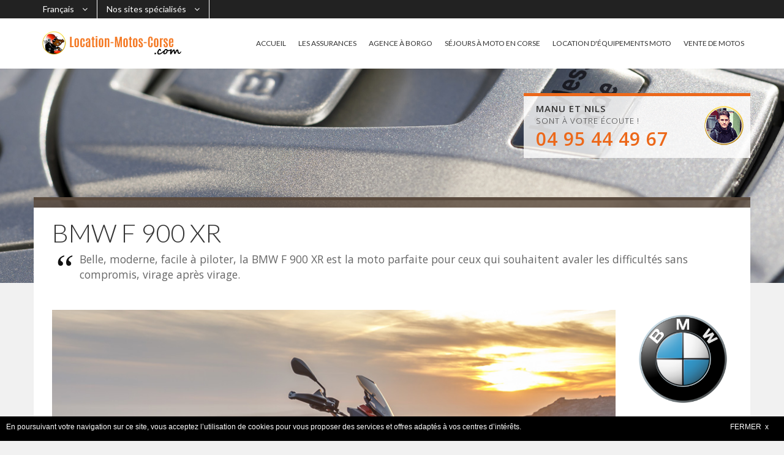

--- FILE ---
content_type: text/html; charset=UTF-8
request_url: https://location-motos-corse.com/parc/moto-bmw-f-900-xr/
body_size: 74095
content:
<!DOCTYPE html>
<!--[if IE 7 ]> <html class="ie ie7"> <![endif]-->
<!--[if IE 8 ]> <html class="ie ie8"> <![endif]-->
<!--[if IE 9 ]> <html class="ie ie9"> <![endif]-->
<!--[if (gt IE 9)|!(IE)]><!--> <html lang="fr"> <!--<![endif]-->
<head>
    <meta charset="utf-8">
    <title>BMW F 900 XR</title>
    <meta name="viewport" content="width=device-width, initial-scale=1.0, maximum-scale=1.0, user-scalable=no">
    <meta name="format-detection" content="telephone=no">
    <meta name="apple-mobile-web-app-capable" content="yes">

    <meta name="description" content="fiche technique de la BMW F 900 XR">
        <link rel="canonical" href="https://location-motos-corse.com/parc/moto-bmw-f-900-xr/" />
    	
	<link href='https://fonts.googleapis.com/css?family=Lato:300,400%7COpen+Sans:300,400,600&display=swap' rel='stylesheet'>
    <link rel="stylesheet" href="https://maxcdn.bootstrapcdn.com/font-awesome/4.4.0/css/font-awesome.min.css">
    	<link rel="stylesheet" href="/ex/v3/cssmin/compiled.css?1688821944">
    
		<link rel="stylesheet" href="/ex/style/color43.css?v=1744704081">
	
		<script type="text/javascript" src="/ex/v3/jsmin/compiled.js?1688821944"></script>
	<script type="text/javascript" src="/ex/v3/jsmin/locale-fr.js?1688821944"></script>
	<script type="text/javascript" src="/ex/v3/jsmin/jquery.tabslet.min.js"></script>
	<script>
	var bootstrapButton = $.fn.button.noConflict(); 
	$.fn.bootstrapBtn = bootstrapButton;
	</script>
	
    <link rel="stylesheet" href="/ex/v3/cssmin/flickity.min.css" media="screen">
    <link rel="stylesheet" href="/ex/v3/cssmin/fullscreen.css" media="screen">
	<script src="/ex/v3/jsmin/flickity.pkgd.min.js"></script>
	<script src="/ex/v3/jsmin/fullscreen.js"></script>

	<script src='https://www.google.com/recaptcha/api.js'></script>

	    <script async src="https://www.googletagmanager.com/gtag/js?id=UA-38488648-15"></script>
    <script>
      window.dataLayer = window.dataLayer || [];
      function gtag(){dataLayer.push(arguments);}
      gtag('js', new Date());    
      gtag('config', 'UA-38488648-15');
      gtag('config', 'AW-1066715376');
    </script>
    
    <script type="text/javascript">
/* <![CDATA[ */
var google_conversion_id = 1066715376;
var google_custom_params = window.google_tag_params;
var google_remarketing_only = true;
/* ]]> */
</script>
<script type="text/javascript" src="//www.googleadservices.com/pagead/conversion.js">
</script>
<noscript>
<div style="display:inline;">
<img height="1" width="1" style="border-style:none;" alt="" src="//googleads.g.doubleclick.net/pagead/viewthroughconversion/1066715376/?value=0&amp;guid=ON&amp;script=0"/>
</div>
</noscript>

<link rel="stylesheet" href="/ex/css/intlTelInput.css">
<script src="/ex/js/intlTelInput.min.js"></script>
			<style>
	.ea-bg-custom { background-image: url('/ex/images/21502_header-bmw-f-900-xr.jpg') !important; }
	</style>
			<style>
	@media (max-width: 480px) {
        .table-fresponsive.table-nresponsive td { padding-left: 8px !important; }    	   
    	.table-fresponsive.table-nresponsive td:before { width: 90%; }
	}
		</style>
		</head>
<body>
	
    <div id="wrap">

        <header id="header" class="header">
			<div class="top_header">
	            <div class="container">
	            						<div class="currency-lang-bottom dropdown-cn float-left">
						<div class="dropdown-head">
							<span class="angle-down"><i class="fa fa-angle-down"></i></span>
						</div>
						<div class="dropdown-body">
							<ul>
								<li class="current"><a href="#" title="">Français</a><span class="hide">FR</span></li>
											        	    	<li><a href="https://www.bike-rental-corsica.com/motorcycle-hire/">English</a><span class="hide">EN</span></li>
			        	    								</ul>
						</div>
					</div>
															<div class="currency-lang-bottom dropdown-cn float-left">
						<div class="dropdown-head">
							<span class="angle-down"><i class="fa fa-angle-down"></i></span>
						</div>
						<div class="dropdown-body">
							<ul>
								<li class="current"><a href="#" title="">Nos sites spécialisés</a><span class="hide">Sites</span></li>
											        	    	<li><a href="https://moto.europe-active.com">Europe Active Moto</a></li>
			        	    				        	    	<li><a href="https://www.location-velo-corse.com">Location de vélos en Corse</a></li>
			        	    								</ul>
						</div>
					</div>
																									
														</div>
			</div>
            <div class="container">
                <div class="logo float-left">
                    <a href="/" title=""><img src="/ex/images/14069_location-motos-corse.png" alt=""></a>
                </div>
                <div class="callcenter ">
					<div class="callcenter_img"><a href="tel:0495444967">			        	<img src="/ex/images/23693_nils.png" alt="" />
		        	</a></div>
					<div class="callcenter_txt"><div class="arrow_box"></div><span><b>Manu et Nils</b><br/>sont à votre écoute !</span><a href="tel:0495444967"><b class="txt_color_1">04 95 44 49 67</b></a></div>
				</div>
                <div class="bars" id="bars"></div>

                <nav class="navigation nav-c" id="navigation" style="display: none" data-menu-type="1200">
                    <div class="nav-inner">
                        <a href="#" class="bars-close" id="bars-close">Fermer</a>
                        <div class="tb">
                            <div class="tb-cell">
                                <ul class="menu-list text-uppercase">
                                	<li><a href="/">ACCUEIL</a></li>
                                    												<li><a href="/assurances/" >LES ASSURANCES</a>												</li>
																								<li><a href="/bureaux/" >AGENCE À BORGO</a>												</li>
																								<li><a href="http://www.corse-a-moto.com" >SÉJOURS À MOTO EN CORSE</a>												</li>
																								<li><a href="/moto-equipements/" >LOCATION D'ÉQUIPEMENTS MOTO</a>												</li>
																								<li><a href="https://kalimoto.fr/motos-occasion/" target="_blank">VENTE DE MOTOS</a>												</li>
												                                </ul>
                            </div>
                        </div>
                    </div>
                </nav>

            </div>
        </header>

		<section class="sub-banner smart">
        					<div class="container">
				<div class="callcenter2">
					<div class="callcenter_img">			        	<img src="/ex/images/23693_nils.png" alt="" />
		        	</div>
					<div class="callcenter_txt"><div class="arrow_box"></div><b>Manu et Nils</b>
						<br/>sont à votre écoute !						<br/><a href="tel:0495444967"><b class="txt_color_1">04 95 44 49 67</b></a></div>
				</div>
			</div>
				            <div class="bg-parallax bg-1 ea-bg-custom hidden-xs"></div>
                </section>


        <div class="main ea-main-top cursor">
            <div class="container">

			                <div class="main-cn clearfix pb0 hidden-xs">
                    <div class="row">
                        <div class="col-md-12">
								<div class="index form-cn form-hotel tab-pane active in" id="form-hotel">
										                        </div>
                        </div>
                    </div>
                </div>
            
				            </div>
        </div>

		<div class="container"><div class="main-cn bg-white clearfix"><div class="row "><div class="col-md-12"><div class="ea-textblock ea-block-normal"><h1>BMW F 900 XR </h1>
<style type="text/css">th.section {
	font-size: 15px;
}
</style>
<p><em>Belle, moderne, facile &agrave; piloter, la BMW F 900 XR est la moto parfaite pour ceux qui souhaitent avaler les difficult&eacute;s sans compromis, virage apr&egrave;s virage.</em></p>

<p>&nbsp;</p>

<div class="row">
<div class="col-xs-12 col-sm-10"><img src="/ex/images/21501_bmw-f-900-xr-01.jpg" /></div>

<div class="hidden-xs col-sm-2"><img src="/ex/images/21221_logo-moto-bmw.png" /></div>
</div>

<p>&nbsp;</p>

<p style="text-align: center;"><a class="awe-btn awe-btn-2 arrow-right arrow-color awe-btn-small text-uppercase txt_color_1" href="#calendar_loc">Louer une BMW F 900 XR</a></p>

<p>&nbsp;</p>

<div class="row">
<div class="col-sx-12 col-sm-6 col-md-12 col-lg-6">
<table class="table table-hover">
	<tbody>
		<tr>
			<th class="text-left section text-uppercase txt_color_1" colspan="2">Fiche technique</th>
		</tr>
		<tr>
			<td class="text-left"><strong>Marque</strong></td>
			<td class="text-right">BMW</td>
		</tr>
		<tr>
			<td class="text-left"><strong>Mod&egrave;le</strong></td>
			<td class="text-right">F 900 XR</td>
		</tr>
		<tr>
			<th class="text-left section text-uppercase txt_color_1" colspan="2">Partie cycle</th>
		</tr>
		<tr>
			<td class="text-left"><strong>Pression pneu avant</strong></td>
			<td class="text-right">2,5 bar</td>
		</tr>
		<tr>
			<td class="text-left"><strong>Pression pneu arri&egrave;re</strong></td>
			<td class="text-right">2,9 bar</td>
		</tr>
		<tr>
			<th class="text-left section text-uppercase txt_color_1" colspan="2">Bagagerie</th>
		</tr>
		<tr>
			<td class="text-left"><strong>Mat&eacute;riau</strong></td>
			<td class="text-right">Alu</td>
		</tr>
		<tr>
			<td class="text-left"><strong>Nombre de bagages</strong></td>
			<td class="text-right">3</td>
		</tr>
		<tr>
			<td class="text-left"><strong>Capacit&eacute; top case</strong></td>
			<td class="text-right">48 l</td>
		</tr>
		<tr>
			<td class="text-left"><strong>Capacit&eacute; case lat&eacute;rale (en option)</strong></td>
			<td class="text-right">2 x 37 l</td>
		</tr>
		<tr>
			<th class="text-left section text-uppercase txt_color_1" colspan="2">Divers</th>
		</tr>
		<tr>
			<td class="text-left"><strong>Prise Allume cigare</strong></td>
			<td class="text-right">Oui</td>
		</tr>
		<tr>
			<td class="text-left"><strong>N&eacute;cessite un adaptateur <sup>*</sup></strong></td>
			<td class="text-right">Oui</td>
		</tr>
	</tbody>
</table>
</div>

<div class="col-sx-12 col-sm-6 col-md-12 col-lg-6">
<table class="table table-hover">
	<tbody>
		<tr>
			<th class="text-left section text-uppercase txt_color_1" colspan="2">Dimensions</th>
		</tr>
		<tr>
			<td class="text-left"><strong>Longueur</strong></td>
			<td class="text-right">2 160 mm</td>
		</tr>
		<tr>
			<td class="text-left"><strong>Largeur</strong></td>
			<td class="text-right">860 mm</td>
		</tr>
		<tr>
			<td class="text-left"><strong>Poids tous pleins faits</strong></td>
			<td class="text-right">219 kg</td>
		</tr>
		<tr>
			<td class="text-left"><strong>Moto position haute</strong></td>
			<td class="text-right">825 mm</td>
		</tr>
		<tr>
			<td class="text-left"><strong>Moto position base</strong></td>
			<td class="text-right">775 mn</td>
		</tr>
		<tr>
			<td class="text-left"><strong>R&eacute;servoir</strong></td>
			<td class="text-right">15,5 L</td>
		</tr>
		<tr>
			<th class="text-left section text-uppercase txt_color_1" colspan="2">Moteur</th>
		</tr>
		<tr>
			<td class="text-left"><strong>Cylindr&eacute;e</strong></td>
			<td class="text-right">895 cm<sup>3</sup></td>
		</tr>
		<tr>
			<td class="text-left"><strong>Puissance</strong></td>
			<td class="text-right">105 cv</td>
		</tr>
		<tr>
			<td class="text-left"><strong>Carburant</strong></td>
			<td class="text-right">Super 95</td>
		</tr>
		<tr>
			<td class="text-left"><strong>Consommation pour 100 km</strong></td>
			<td class="text-right">4,20 L</td>
		</tr>
		<tr>
			<th class="text-left section text-uppercase txt_color_1" colspan="2">Transmission</th>
		</tr>
		<tr>
			<td class="text-left"><strong>Boite de vitesses</strong></td>
			<td class="text-right">6 vitesses</td>
		</tr>
	</tbody>
</table>
</div>
</div>

<p><sup>*</sup> Nous proposons &agrave; la location, des adaptateurs pour prise allume cigare.</p>

<p>&nbsp;</p>

<p style="text-align: center;"><a class="awe-btn awe-btn-2 arrow-right arrow-color awe-btn-small text-uppercase txt_color_1" href="#calendar_loc">Louer une BMW F 900 XR</a></p>

</div>
</div></div></div></div><div class="container"><div class="main-cn bg-white clearfix"><div class="row "><div class="col-md-12"><div class="ea-textblock ea-block-normal"><div class="row">
<div class="col-sx-12 col-sm-6">
<h2>Tarifs de location</h2>

<p>Toutes les motos en location sont des mod&egrave;les r&eacute;cents !</p>

<table class="table tb-service-check-rate">
	<thead>
		<tr>
			<th class="text-left">Dur&eacute;e de location</th>
			<th class="text-right">Prix</th>
		</tr>
	</thead>
	<tbody>
		<tr>
			<td class="text-left"><strong>1 jour *</strong></td>
			<td class="text-right">165 &euro;</td>
		</tr>
		<tr style="background-color: #eeeded;">
			<td class="text-left"><strong>2 jours *</strong></td>
			<td class="text-right">338 &euro;</td>
		</tr>
		<tr>
			<td class="text-left"><strong>3 jours *</strong></td>
			<td class="text-right">399 &euro;</td>
		</tr>
		<tr style="background-color: #eeeded;">
			<td class="text-left"><strong>4 jours</strong></td>
			<td class="text-right">529 &euro;</td>
		</tr>
		<tr>
			<td class="text-left"><strong>5 jours</strong></td>
			<td class="text-right">659 &euro;</td>
		</tr>
		<tr style="background-color: #eeeded;">
			<td class="text-left"><strong>6 jours</strong></td>
			<td class="text-right">789 &euro;</td>
		</tr>
		<tr>
			<td class="text-left"><strong>7 jours</strong></td>
			<td class="text-right">810 &euro;</td>
		</tr>
		<tr style="background-color: #eeeded;">
			<td class="text-left"><strong><small>par jour suppl&eacute;mentaire</small></strong></td>
			<td class="text-right">100 &euro;</td>
		</tr>
		<tr>
			<td class="text-left"><strong>14 jours</strong></td>
			<td class="text-right">1499 &euro;</td>
		</tr>
		<tr style="background-color: #eeeded;">
			<td class="text-left"><strong><small>par jour suppl&eacute;mentaire</small></strong></td>
			<td class="text-right">89 &euro;</td>
		</tr>
		<tr>
			<td class="text-left"><strong>Caution / franchise</strong></td>
			<td class="text-right">2500 &euro;</td>
		</tr>
	</tbody>
</table>
<!--
<table class="table tb-service-check-rate">
	<thead>
		<tr>
			<th class="text-left">Dur&eacute;e de location</th>
			<th class="text-right">Prix</th>
		</tr>
	</thead>
	<tbody>
		<tr>
			<td class="text-left"><strong>1 jour *</strong></td>
			<td class="text-right">169 &euro;</td>
		</tr>
		<tr style="background-color: #eeeded;">
			<td class="text-left"><strong>2 jours *</strong></td>
			<td class="text-right">338 &euro;</td>
		</tr>
		<tr>
			<td class="text-left"><strong>3 jours</strong></td>
			<td class="text-right">399 &euro;</td>
		</tr>
		<tr style="background-color: #eeeded;">
			<td class="text-left"><strong>4 jours</strong></td>
			<td class="text-right">529 &euro;</td>
		</tr>
		<tr>
			<td class="text-left"><strong>5 jours</strong></td>
			<td class="text-right">659 &euro;</td>
		</tr>
		<tr style="background-color: #eeeded;">
			<td class="text-left"><strong>6 jours</strong></td>
			<td class="text-right">789 &euro;</td>
		</tr>
		<tr>
			<td class="text-left"><strong>7 jours</strong></td>
			<td class="text-right">819 &euro;</td>
		</tr>
		<tr style="background-color: #eeeded;">
			<td class="text-left"><strong><small>par jour suppl&eacute;mentaire</small></strong></td>
			<td class="text-right">99 &euro;</td>
		</tr>
		<tr>
			<td class="text-left"><strong>14 jours</strong></td>
			<td class="text-right">1499 &euro;</td>
		</tr>
		<tr style="background-color: #eeeded;">
			<td class="text-left"><strong><small>par jour suppl&eacute;mentaire</small></strong></td>
			<td class="text-right">89 &euro;</td>
		</tr>
		<tr>
			<td class="text-left"><strong>Caution / franchise</strong></td>
			<td class="text-right">2500 &euro;</td>
		</tr>
	</tbody>
</table>
-->

<p style="color: #555;font-size:.8em;"><strong>*</strong> kilom&eacute;trage limit&eacute; &agrave; 200 km/jour. 0,30&euro; par km suppl&eacute;mentaire.<br />
&nbsp; kilom&eacute;trage illimit&eacute; &agrave; partir du 4<sup>e</sup> jour de location.</p>
</div>

<div class="col-sx-12 col-sm-6">
<h2>Rachat de Franchise</h2>

<p>Voyagez l&#39;esprit tranquille en souscrivant &agrave; une option de rachat de franchise pour la dur&eacute;e de votre location.</p>

<table class="table tb-service-check-rate">
	<thead>
		<tr>
			<th class="text-left">Type de franchise</th>
			<th class="text-right">Montant</th>
		</tr>
	</thead>
	<tbody>
		<tr>
			<td class="text-left"><strong>Franchise normale</strong></td>
			<td class="text-right">2500 &euro;</td>
		</tr>
		<tr style="background-color: #eeeded;">
			<td class="text-left"><strong>Nouvelle franchise</strong></td>
			<td class="text-right">700 &euro;</td>
		</tr>
	</tbody>
</table>

<table class="table tb-service-check-rate">
	<thead>
		<tr>
			<th class="text-left">Dur&eacute;e de location</th>
			<th class="text-right">Prix</th>
		</tr>
	</thead>
	<tbody>
		<tr>
			<td class="text-left"><strong>1 jour</strong></td>
			<td class="text-right">45 &euro;</td>
		</tr>
		<tr style="background-color: #eeeded;">
			<td class="text-left"><strong>2 jours</strong></td>
			<td class="text-right">90 &euro;</td>
		</tr>
		<tr>
			<td class="text-left"><strong>3 jours</strong></td>
			<td class="text-right">135 &euro;</td>
		</tr>
		<tr style="background-color: #eeeded;">
			<td class="text-left"><strong>4 jours</strong></td>
			<td class="text-right">170 &euro;</td>
		</tr>
		<tr>
			<td class="text-left"><strong>5 jours</strong></td>
			<td class="text-right">205 &euro;</td>
		</tr>
		<tr style="background-color: #eeeded;">
			<td class="text-left"><strong>6 jours</strong></td>
			<td class="text-right">240 &euro;</td>
		</tr>
		<tr>
			<td class="text-left"><strong>7 jours</strong></td>
			<td class="text-right">275 &euro;</td>
		</tr>
		<tr style="background-color: #eeeded;">
			<td class="text-left"><strong><small>par jour suppl&eacute;mentaire</small></strong></td>
			<td class="text-right">26 &euro;</td>
		</tr>
	</tbody>
</table>
</div>
</div>

<p><strong>Important : </strong>le vol et les dommages &agrave; la bagagerie (valises lat&eacute;rales, top case et les supports de bagagerie) ne sont couverts par aucune garantie.</p>

</div>
</div></div></div></div><div class="container"><div class="main-cn bg-white clearfix"><div class="row "><div class="col-md-12"><div class="ea-textblock ea-block-normal"><p style="text-align: center;"><a class="awe-btn awe-btn-2 arrow-right arrow-color awe-btn-small text-uppercase txt_color_1" href="#calendar_loc">Louer une BMW F 900 XR</a></p>

<p>&nbsp;</p>

</div>
</div></div></div></div><div class="container"><div class="main-cn bg-white clearfix"><div class="row "><div class="col-md-12"><div class="ea-textblock ea-block-normal"><div id="calendar_loc">&nbsp;</div>

<h2>Calendrier des locations</h2>

<p>Utiliser le curseur sur la glissi&egrave;re pour aller jusqu&#39;&agrave; votre date de d&eacute;part. Chaque ligne du calendrier correspond &agrave; l&#39;un de nos v&eacute;hicules.</p>

<p>S&eacute;lectionner une ligne, cliquez sur la date de d&eacute;but de votre location, puis cliquez sur la date de fin. Vous &ecirc;tes ensuite redirig&eacute; vers la page de location.</p>

<p>Code couleur :</p>

<ul>
	<li>Les dates en vert correspondent aux p&eacute;riodes o&ugrave; le v&eacute;hicule est disponible &agrave; la location.</li>
	<li>Les dates en rouge indiquent que le v&eacute;hicule ne peut pas &ecirc;tre lou&eacute;.</li>
</ul>

</div>
</div></div></div></div><link href="/ex/v3/nouislider/nouislider.min.css" rel="stylesheet">
<script src="/ex/v3/nouislider/nouislider.min.js"></script>
<style>
.hotel-page.bg-none { background-color: #fff; }
.hotel-page.bg-none::before { background: none; }
.ea-rc-slider { box-sizing: border-box; padding: 15px; }
.ea-rc-slidermonths { box-sizing: border-box; margin-bottom: 10px;  padding-top: 15px;  padding-right: 15px;  padding-left: 15px; } 
.ea-rc-slidermonth { text-align: center; }
.ea-rc-scrollable { width: 10000px; position: relative; }
.ea-rc-wrapper { width: auto; overflow-x: hidden; white-space: nowrap; }
div.ea-rc-daylabels div { width: 25px; height: 25px; font-size: 11px; float: left; text-align: center; background-color: #e0e0e0; border-right: 2px #ffffff solid; border-bottom: 2px #ffffff solid;  }
div.ea-rc-days div { width: 25px; height: 25px; font-size: 11px; float: left; text-align: center; border-right: 2px #ffffff solid; border-bottom: 2px #ffffff solid; }
div.ea-rc-days { white-space: nowrap; float: left; }
div.ea-rc-days div.ea-rc-green { background-color: #e3ffe5; }
div.ea-rc-days div.ea-rc-clickable { cursor:pointer; cursor:hand; }
div.ea-rc-days div.ea-rc-avail.ea-rc-selected { background-color: #60cc5c; background-image: none; }
div.ea-rc-days div.ea-rc-avail.ea-rc-period { background-color: #60cc5c; background-image: none;  }
div.ea-rc-days div.ea-rc-red { background-color: #ffcbc7; }
div.ea-rc-days div.ea-rc-grey { background-color: #efefef; }

div.ea-rc-days div.ea-rc-red-green { 
   background-color: #ffcbc7; background-image: -webkit-linear-gradient(-45deg, #ffcbc7 50%, #e3ffe5 50%);
}
div.ea-rc-days div.ea-rc-green-red { 
   background-color: #e3ffe5; background-image: -webkit-linear-gradient(-45deg, #e3ffe5 50%, #ffcbc7 50%);
}

div.ea-rc-month-block { white-space: nowrap; float: left; }
div.ea-rc-month-title, div.ea-rc-month-subtitle { text-align: center; }
@media (min-width: 768px) { 
    .ea-rc-vehicle { text-align: right; } 
    .ea-rc-month-subtitle { display: none; }
    .ea-rc-month-title { display: block; }
}
@media (max-width: 767px) {
    .ea-rc-month-subtitle { display: inline-block; width: 33%; }
    .ea-rc-month-title { display: inline-block; width: 33%; }
}
</style>

<div class="main ea-main-mid">
<div class="container ea-container">
<div class="main-cn hotel-page bg-none clearfix" id="rc_85">

<div style="padding: 15px; box-sizing: border-box;">

<div class="row">

<div class="col-md-2">
</div>
<div class="col-md-10">

<!--<div style="padding: 0px;">  -->

<div class="row hidden-xs ea-rc-slidermonths">
		<div class="col-sm-1 ea-rc-slidermonth">janv.<br/>2026</div>
		<div class="col-sm-1 ea-rc-slidermonth">févr.<br/>2026</div>
		<div class="col-sm-1 ea-rc-slidermonth">mars<br/>2026</div>
		<div class="col-sm-1 ea-rc-slidermonth">avril<br/>2026</div>
		<div class="col-sm-1 ea-rc-slidermonth">mai<br/>2026</div>
		<div class="col-sm-1 ea-rc-slidermonth">juin<br/>2026</div>
		<div class="col-sm-1 ea-rc-slidermonth">juil.<br/>2026</div>
		<div class="col-sm-1 ea-rc-slidermonth">août<br/>2026</div>
		<div class="col-sm-1 ea-rc-slidermonth">sept.<br/>2026</div>
		<div class="col-sm-1 ea-rc-slidermonth">oct.<br/>2026</div>
		<div class="col-sm-1 ea-rc-slidermonth">nov.<br/>2026</div>
		<div class="col-sm-1 ea-rc-slidermonth">déc.<br/>2026</div>
	</div>
<div class="row ea-rc-slider">
	<div id="slider"></div>
</div>



<div class="ea-rc-wrapper year-set">
	<div class="ea-rc-scrollable">
		<div class="ea-rc-month-block">
	   <div>
	   	   <div class="ea-rc-month-subtitle">janvier</div>
	   	   <div class="ea-rc-month-title">janvier</div>
	   	   <div class="ea-rc-month-subtitle">janvier</div>
	   </div>
	   <div class="ea-rc-daylabels"><div>je</div><div>ve</div><div>sa</div><div>di</div><div>lu</div><div>ma</div><div>me</div><div>je</div><div>ve</div><div>sa</div><div>di</div><div>lu</div><div>ma</div><div>me</div><div>je</div><div>ve</div><div>sa</div><div>di</div><div>lu</div><div>ma</div><div>me</div><div>je</div><div>ve</div><div>sa</div><div>di</div><div>lu</div><div>ma</div><div>me</div><div>je</div><div>ve</div><div>sa</div></div></div>
		<div class="ea-rc-month-block">
	   <div>
	   	   <div class="ea-rc-month-subtitle">février</div>
	   	   <div class="ea-rc-month-title">février</div>
	   	   <div class="ea-rc-month-subtitle">février</div>
	   </div>
	   <div class="ea-rc-daylabels"><div>di</div><div>lu</div><div>ma</div><div>me</div><div>je</div><div>ve</div><div>sa</div><div>di</div><div>lu</div><div>ma</div><div>me</div><div>je</div><div>ve</div><div>sa</div><div>di</div><div>lu</div><div>ma</div><div>me</div><div>je</div><div>ve</div><div>sa</div><div>di</div><div>lu</div><div>ma</div><div>me</div><div>je</div><div>ve</div><div>sa</div></div></div>
		<div class="ea-rc-month-block">
	   <div>
	   	   <div class="ea-rc-month-subtitle">mars</div>
	   	   <div class="ea-rc-month-title">mars</div>
	   	   <div class="ea-rc-month-subtitle">mars</div>
	   </div>
	   <div class="ea-rc-daylabels"><div>di</div><div>lu</div><div>ma</div><div>me</div><div>je</div><div>ve</div><div>sa</div><div>di</div><div>lu</div><div>ma</div><div>me</div><div>je</div><div>ve</div><div>sa</div><div>di</div><div>lu</div><div>ma</div><div>me</div><div>je</div><div>ve</div><div>sa</div><div>di</div><div>lu</div><div>ma</div><div>me</div><div>je</div><div>ve</div><div>sa</div><div>di</div><div>lu</div><div>ma</div></div></div>
		<div class="ea-rc-month-block">
	   <div>
	   	   <div class="ea-rc-month-subtitle">avril</div>
	   	   <div class="ea-rc-month-title">avril</div>
	   	   <div class="ea-rc-month-subtitle">avril</div>
	   </div>
	   <div class="ea-rc-daylabels"><div>me</div><div>je</div><div>ve</div><div>sa</div><div>di</div><div>lu</div><div>ma</div><div>me</div><div>je</div><div>ve</div><div>sa</div><div>di</div><div>lu</div><div>ma</div><div>me</div><div>je</div><div>ve</div><div>sa</div><div>di</div><div>lu</div><div>ma</div><div>me</div><div>je</div><div>ve</div><div>sa</div><div>di</div><div>lu</div><div>ma</div><div>me</div><div>je</div></div></div>
		<div class="ea-rc-month-block">
	   <div>
	   	   <div class="ea-rc-month-subtitle">mai</div>
	   	   <div class="ea-rc-month-title">mai</div>
	   	   <div class="ea-rc-month-subtitle">mai</div>
	   </div>
	   <div class="ea-rc-daylabels"><div>ve</div><div>sa</div><div>di</div><div>lu</div><div>ma</div><div>me</div><div>je</div><div>ve</div><div>sa</div><div>di</div><div>lu</div><div>ma</div><div>me</div><div>je</div><div>ve</div><div>sa</div><div>di</div><div>lu</div><div>ma</div><div>me</div><div>je</div><div>ve</div><div>sa</div><div>di</div><div>lu</div><div>ma</div><div>me</div><div>je</div><div>ve</div><div>sa</div><div>di</div></div></div>
		<div class="ea-rc-month-block">
	   <div>
	   	   <div class="ea-rc-month-subtitle">juin</div>
	   	   <div class="ea-rc-month-title">juin</div>
	   	   <div class="ea-rc-month-subtitle">juin</div>
	   </div>
	   <div class="ea-rc-daylabels"><div>lu</div><div>ma</div><div>me</div><div>je</div><div>ve</div><div>sa</div><div>di</div><div>lu</div><div>ma</div><div>me</div><div>je</div><div>ve</div><div>sa</div><div>di</div><div>lu</div><div>ma</div><div>me</div><div>je</div><div>ve</div><div>sa</div><div>di</div><div>lu</div><div>ma</div><div>me</div><div>je</div><div>ve</div><div>sa</div><div>di</div><div>lu</div><div>ma</div></div></div>
		<div class="ea-rc-month-block">
	   <div>
	   	   <div class="ea-rc-month-subtitle">juillet</div>
	   	   <div class="ea-rc-month-title">juillet</div>
	   	   <div class="ea-rc-month-subtitle">juillet</div>
	   </div>
	   <div class="ea-rc-daylabels"><div>me</div><div>je</div><div>ve</div><div>sa</div><div>di</div><div>lu</div><div>ma</div><div>me</div><div>je</div><div>ve</div><div>sa</div><div>di</div><div>lu</div><div>ma</div><div>me</div><div>je</div><div>ve</div><div>sa</div><div>di</div><div>lu</div><div>ma</div><div>me</div><div>je</div><div>ve</div><div>sa</div><div>di</div><div>lu</div><div>ma</div><div>me</div><div>je</div><div>ve</div></div></div>
		<div class="ea-rc-month-block">
	   <div>
	   	   <div class="ea-rc-month-subtitle">août</div>
	   	   <div class="ea-rc-month-title">août</div>
	   	   <div class="ea-rc-month-subtitle">août</div>
	   </div>
	   <div class="ea-rc-daylabels"><div>sa</div><div>di</div><div>lu</div><div>ma</div><div>me</div><div>je</div><div>ve</div><div>sa</div><div>di</div><div>lu</div><div>ma</div><div>me</div><div>je</div><div>ve</div><div>sa</div><div>di</div><div>lu</div><div>ma</div><div>me</div><div>je</div><div>ve</div><div>sa</div><div>di</div><div>lu</div><div>ma</div><div>me</div><div>je</div><div>ve</div><div>sa</div><div>di</div><div>lu</div></div></div>
		<div class="ea-rc-month-block">
	   <div>
	   	   <div class="ea-rc-month-subtitle">septembre</div>
	   	   <div class="ea-rc-month-title">septembre</div>
	   	   <div class="ea-rc-month-subtitle">septembre</div>
	   </div>
	   <div class="ea-rc-daylabels"><div>ma</div><div>me</div><div>je</div><div>ve</div><div>sa</div><div>di</div><div>lu</div><div>ma</div><div>me</div><div>je</div><div>ve</div><div>sa</div><div>di</div><div>lu</div><div>ma</div><div>me</div><div>je</div><div>ve</div><div>sa</div><div>di</div><div>lu</div><div>ma</div><div>me</div><div>je</div><div>ve</div><div>sa</div><div>di</div><div>lu</div><div>ma</div><div>me</div></div></div>
		<div class="ea-rc-month-block">
	   <div>
	   	   <div class="ea-rc-month-subtitle">octobre</div>
	   	   <div class="ea-rc-month-title">octobre</div>
	   	   <div class="ea-rc-month-subtitle">octobre</div>
	   </div>
	   <div class="ea-rc-daylabels"><div>je</div><div>ve</div><div>sa</div><div>di</div><div>lu</div><div>ma</div><div>me</div><div>je</div><div>ve</div><div>sa</div><div>di</div><div>lu</div><div>ma</div><div>me</div><div>je</div><div>ve</div><div>sa</div><div>di</div><div>lu</div><div>ma</div><div>me</div><div>je</div><div>ve</div><div>sa</div><div>di</div><div>lu</div><div>ma</div><div>me</div><div>je</div><div>ve</div><div>sa</div></div></div>
		<div class="ea-rc-month-block">
	   <div>
	   	   <div class="ea-rc-month-subtitle">novembre</div>
	   	   <div class="ea-rc-month-title">novembre</div>
	   	   <div class="ea-rc-month-subtitle">novembre</div>
	   </div>
	   <div class="ea-rc-daylabels"><div>di</div><div>lu</div><div>ma</div><div>me</div><div>je</div><div>ve</div><div>sa</div><div>di</div><div>lu</div><div>ma</div><div>me</div><div>je</div><div>ve</div><div>sa</div><div>di</div><div>lu</div><div>ma</div><div>me</div><div>je</div><div>ve</div><div>sa</div><div>di</div><div>lu</div><div>ma</div><div>me</div><div>je</div><div>ve</div><div>sa</div><div>di</div><div>lu</div></div></div>
		<div class="ea-rc-month-block">
	   <div>
	   	   <div class="ea-rc-month-subtitle">décembre</div>
	   	   <div class="ea-rc-month-title">décembre</div>
	   	   <div class="ea-rc-month-subtitle">décembre</div>
	   </div>
	   <div class="ea-rc-daylabels"><div>ma</div><div>me</div><div>je</div><div>ve</div><div>sa</div><div>di</div><div>lu</div><div>ma</div><div>me</div><div>je</div><div>ve</div><div>sa</div><div>di</div><div>lu</div><div>ma</div><div>me</div><div>je</div><div>ve</div><div>sa</div><div>di</div><div>lu</div><div>ma</div><div>me</div><div>je</div><div>ve</div><div>sa</div><div>di</div><div>lu</div><div>ma</div><div>me</div><div>je</div></div></div>
		</div>
</div>

<!-- </div>  -->

</div>
</div>

<!-- vehicles -->

<div class="row">

<div class="col-md-2 ea-rc-vehicle">
BMW F900 XR</div>
<div class="col-md-10">


<div class="ea-rc-wrapper">
	<div class="ea-rc-scrollable ea-vehicle-part" data-vehicle="720">
			   <div class="ea-rc-days"><div class="ea-rc-grey" data-day="1" data-date="01/01/2026">1</div><div class="ea-rc-grey" data-day="2" data-date="02/01/2026">2</div><div class="ea-rc-grey" data-day="3" data-date="03/01/2026">3</div><div class="ea-rc-grey" data-day="4" data-date="04/01/2026">4</div><div class="ea-rc-grey" data-day="5" data-date="05/01/2026">5</div><div class="ea-rc-grey" data-day="6" data-date="06/01/2026">6</div><div class="ea-rc-grey" data-day="7" data-date="07/01/2026">7</div><div class="ea-rc-grey" data-day="8" data-date="08/01/2026">8</div><div class="ea-rc-grey" data-day="9" data-date="09/01/2026">9</div><div class="ea-rc-grey" data-day="10" data-date="10/01/2026">10</div><div class="ea-rc-grey" data-day="11" data-date="11/01/2026">11</div><div class="ea-rc-grey" data-day="12" data-date="12/01/2026">12</div><div class="ea-rc-grey" data-day="13" data-date="13/01/2026">13</div><div class="ea-rc-grey" data-day="14" data-date="14/01/2026">14</div><div class="ea-rc-grey" data-day="15" data-date="15/01/2026">15</div><div class="ea-rc-grey" data-day="16" data-date="16/01/2026">16</div><div class="ea-rc-grey" data-day="17" data-date="17/01/2026">17</div><div class="ea-rc-grey" data-day="18" data-date="18/01/2026">18</div><div class="ea-rc-grey" data-day="19" data-date="19/01/2026">19</div><div class="ea-rc-grey" data-day="20" data-date="20/01/2026">20</div><div class="ea-rc-grey" data-day="21" data-date="21/01/2026">21</div><div class="ea-rc-grey" data-day="22" data-date="22/01/2026">22</div><div class="ea-rc-grey" data-day="23" data-date="23/01/2026">23</div><div class="ea-rc-grey" data-day="24" data-date="24/01/2026">24</div><div class="ea-rc-grey" data-day="25" data-date="25/01/2026">25</div><div class="ea-rc-red" data-day="26" data-date="26/01/2026">26</div><div class="ea-rc-red" data-day="27" data-date="27/01/2026">27</div><div class="ea-rc-red" data-day="28" data-date="28/01/2026">28</div><div class="ea-rc-red" data-day="29" data-date="29/01/2026">29</div><div class="ea-rc-red" data-day="30" data-date="30/01/2026">30</div><div class="ea-rc-red" data-day="31" data-date="31/01/2026">31</div></div>
			   <div class="ea-rc-days"><div class="ea-rc-red" data-day="32" data-date="01/02/2026">1</div><div class="ea-rc-red" data-day="33" data-date="02/02/2026">2</div><div class="ea-rc-red" data-day="34" data-date="03/02/2026">3</div><div class="ea-rc-red" data-day="35" data-date="04/02/2026">4</div><div class="ea-rc-red" data-day="36" data-date="05/02/2026">5</div><div class="ea-rc-red" data-day="37" data-date="06/02/2026">6</div><div class="ea-rc-red" data-day="38" data-date="07/02/2026">7</div><div class="ea-rc-red" data-day="39" data-date="08/02/2026">8</div><div class="ea-rc-red" data-day="40" data-date="09/02/2026">9</div><div class="ea-rc-red" data-day="41" data-date="10/02/2026">10</div><div class="ea-rc-red" data-day="42" data-date="11/02/2026">11</div><div class="ea-rc-red" data-day="43" data-date="12/02/2026">12</div><div class="ea-rc-red" data-day="44" data-date="13/02/2026">13</div><div class="ea-rc-red" data-day="45" data-date="14/02/2026">14</div><div class="ea-rc-red" data-day="46" data-date="15/02/2026">15</div><div class="ea-rc-red" data-day="47" data-date="16/02/2026">16</div><div class="ea-rc-red" data-day="48" data-date="17/02/2026">17</div><div class="ea-rc-red" data-day="49" data-date="18/02/2026">18</div><div class="ea-rc-red" data-day="50" data-date="19/02/2026">19</div><div class="ea-rc-red" data-day="51" data-date="20/02/2026">20</div><div class="ea-rc-red" data-day="52" data-date="21/02/2026">21</div><div class="ea-rc-red" data-day="53" data-date="22/02/2026">22</div><div class="ea-rc-red" data-day="54" data-date="23/02/2026">23</div><div class="ea-rc-red" data-day="55" data-date="24/02/2026">24</div><div class="ea-rc-red" data-day="56" data-date="25/02/2026">25</div><div class="ea-rc-red" data-day="57" data-date="26/02/2026">26</div><div class="ea-rc-red" data-day="58" data-date="27/02/2026">27</div><div class="ea-rc-red" data-day="59" data-date="28/02/2026">28</div></div>
			   <div class="ea-rc-days"><div class="ea-rc-red" data-day="60" data-date="01/03/2026">1</div><div class="ea-rc-red" data-day="61" data-date="02/03/2026">2</div><div class="ea-rc-red" data-day="62" data-date="03/03/2026">3</div><div class="ea-rc-red" data-day="63" data-date="04/03/2026">4</div><div class="ea-rc-red" data-day="64" data-date="05/03/2026">5</div><div class="ea-rc-red" data-day="65" data-date="06/03/2026">6</div><div class="ea-rc-red" data-day="66" data-date="07/03/2026">7</div><div class="ea-rc-red" data-day="67" data-date="08/03/2026">8</div><div class="ea-rc-red" data-day="68" data-date="09/03/2026">9</div><div class="ea-rc-red" data-day="69" data-date="10/03/2026">10</div><div class="ea-rc-red" data-day="70" data-date="11/03/2026">11</div><div class="ea-rc-red" data-day="71" data-date="12/03/2026">12</div><div class="ea-rc-red" data-day="72" data-date="13/03/2026">13</div><div class="ea-rc-red" data-day="73" data-date="14/03/2026">14</div><div class="ea-rc-red" data-day="74" data-date="15/03/2026">15</div><div class="ea-rc-red" data-day="75" data-date="16/03/2026">16</div><div class="ea-rc-red" data-day="76" data-date="17/03/2026">17</div><div class="ea-rc-red" data-day="77" data-date="18/03/2026">18</div><div class="ea-rc-red" data-day="78" data-date="19/03/2026">19</div><div class="ea-rc-red" data-day="79" data-date="20/03/2026">20</div><div class="ea-rc-red" data-day="80" data-date="21/03/2026">21</div><div class="ea-rc-red" data-day="81" data-date="22/03/2026">22</div><div class="ea-rc-red" data-day="82" data-date="23/03/2026">23</div><div class="ea-rc-red" data-day="83" data-date="24/03/2026">24</div><div class="ea-rc-red" data-day="84" data-date="25/03/2026">25</div><div class="ea-rc-red" data-day="85" data-date="26/03/2026">26</div><div class="ea-rc-red" data-day="86" data-date="27/03/2026">27</div><div class="ea-rc-red" data-day="87" data-date="28/03/2026">28</div><div class="ea-rc-red" data-day="88" data-date="29/03/2026">29</div><div class="ea-rc-red" data-day="89" data-date="30/03/2026">30</div><div class="ea-rc-green ea-rc-avail" data-day="90" data-date="31/03/2026">31</div></div>
			   <div class="ea-rc-days"><div class="ea-rc-green ea-rc-avail" data-day="91" data-date="01/04/2026">1</div><div class="ea-rc-green ea-rc-avail" data-day="92" data-date="02/04/2026">2</div><div class="ea-rc-green ea-rc-avail" data-day="93" data-date="03/04/2026">3</div><div class="ea-rc-green ea-rc-avail" data-day="94" data-date="04/04/2026">4</div><div class="ea-rc-green ea-rc-avail" data-day="95" data-date="05/04/2026">5</div><div class="ea-rc-green ea-rc-avail" data-day="96" data-date="06/04/2026">6</div><div class="ea-rc-green ea-rc-avail" data-day="97" data-date="07/04/2026">7</div><div class="ea-rc-green ea-rc-avail" data-day="98" data-date="08/04/2026">8</div><div class="ea-rc-green ea-rc-avail" data-day="99" data-date="09/04/2026">9</div><div class="ea-rc-green ea-rc-avail" data-day="100" data-date="10/04/2026">10</div><div class="ea-rc-green ea-rc-avail" data-day="101" data-date="11/04/2026">11</div><div class="ea-rc-green ea-rc-avail" data-day="102" data-date="12/04/2026">12</div><div class="ea-rc-green ea-rc-avail" data-day="103" data-date="13/04/2026">13</div><div class="ea-rc-green ea-rc-avail" data-day="104" data-date="14/04/2026">14</div><div class="ea-rc-green ea-rc-avail" data-day="105" data-date="15/04/2026">15</div><div class="ea-rc-green ea-rc-avail" data-day="106" data-date="16/04/2026">16</div><div class="ea-rc-green ea-rc-avail" data-day="107" data-date="17/04/2026">17</div><div class="ea-rc-green ea-rc-avail" data-day="108" data-date="18/04/2026">18</div><div class="ea-rc-green ea-rc-avail" data-day="109" data-date="19/04/2026">19</div><div class="ea-rc-green ea-rc-avail" data-day="110" data-date="20/04/2026">20</div><div class="ea-rc-green ea-rc-avail" data-day="111" data-date="21/04/2026">21</div><div class="ea-rc-green ea-rc-avail" data-day="112" data-date="22/04/2026">22</div><div class="ea-rc-green ea-rc-avail" data-day="113" data-date="23/04/2026">23</div><div class="ea-rc-green ea-rc-avail" data-day="114" data-date="24/04/2026">24</div><div class="ea-rc-green ea-rc-avail" data-day="115" data-date="25/04/2026">25</div><div class="ea-rc-green ea-rc-avail" data-day="116" data-date="26/04/2026">26</div><div class="ea-rc-green ea-rc-avail" data-day="117" data-date="27/04/2026">27</div><div class="ea-rc-green ea-rc-avail" data-day="118" data-date="28/04/2026">28</div><div class="ea-rc-green ea-rc-avail" data-day="119" data-date="29/04/2026">29</div><div class="ea-rc-green ea-rc-avail" data-day="120" data-date="30/04/2026">30</div></div>
			   <div class="ea-rc-days"><div class="ea-rc-green ea-rc-avail" data-day="121" data-date="01/05/2026">1</div><div class="ea-rc-green ea-rc-avail" data-day="122" data-date="02/05/2026">2</div><div class="ea-rc-red" data-day="123" data-date="03/05/2026">3</div><div class="ea-rc-red" data-day="124" data-date="04/05/2026">4</div><div class="ea-rc-red" data-day="125" data-date="05/05/2026">5</div><div class="ea-rc-red" data-day="126" data-date="06/05/2026">6</div><div class="ea-rc-red" data-day="127" data-date="07/05/2026">7</div><div class="ea-rc-red" data-day="128" data-date="08/05/2026">8</div><div class="ea-rc-red" data-day="129" data-date="09/05/2026">9</div><div class="ea-rc-red" data-day="130" data-date="10/05/2026">10</div><div class="ea-rc-red" data-day="131" data-date="11/05/2026">11</div><div class="ea-rc-red-green ea-rc-avail" data-day="132" data-date="12/05/2026">12</div><div class="ea-rc-green ea-rc-avail" data-day="133" data-date="13/05/2026">13</div><div class="ea-rc-green ea-rc-avail" data-day="134" data-date="14/05/2026">14</div><div class="ea-rc-green ea-rc-avail" data-day="135" data-date="15/05/2026">15</div><div class="ea-rc-green ea-rc-avail" data-day="136" data-date="16/05/2026">16</div><div class="ea-rc-green ea-rc-avail" data-day="137" data-date="17/05/2026">17</div><div class="ea-rc-green ea-rc-avail" data-day="138" data-date="18/05/2026">18</div><div class="ea-rc-green ea-rc-avail" data-day="139" data-date="19/05/2026">19</div><div class="ea-rc-green ea-rc-avail" data-day="140" data-date="20/05/2026">20</div><div class="ea-rc-green ea-rc-avail" data-day="141" data-date="21/05/2026">21</div><div class="ea-rc-green ea-rc-avail" data-day="142" data-date="22/05/2026">22</div><div class="ea-rc-red" data-day="143" data-date="23/05/2026">23</div><div class="ea-rc-red" data-day="144" data-date="24/05/2026">24</div><div class="ea-rc-red" data-day="145" data-date="25/05/2026">25</div><div class="ea-rc-green ea-rc-avail" data-day="146" data-date="26/05/2026">26</div><div class="ea-rc-green ea-rc-avail" data-day="147" data-date="27/05/2026">27</div><div class="ea-rc-green ea-rc-avail" data-day="148" data-date="28/05/2026">28</div><div class="ea-rc-green-red ea-rc-avail" data-day="149" data-date="29/05/2026">29</div><div class="ea-rc-red" data-day="150" data-date="30/05/2026">30</div><div class="ea-rc-red" data-day="151" data-date="31/05/2026">31</div></div>
			   <div class="ea-rc-days"><div class="ea-rc-red" data-day="152" data-date="01/06/2026">1</div><div class="ea-rc-red" data-day="153" data-date="02/06/2026">2</div><div class="ea-rc-red" data-day="154" data-date="03/06/2026">3</div><div class="ea-rc-red" data-day="155" data-date="04/06/2026">4</div><div class="ea-rc-red-green ea-rc-avail" data-day="156" data-date="05/06/2026">5</div><div class="ea-rc-green ea-rc-avail" data-day="157" data-date="06/06/2026">6</div><div class="ea-rc-red" data-day="158" data-date="07/06/2026">7</div><div class="ea-rc-red" data-day="159" data-date="08/06/2026">8</div><div class="ea-rc-red" data-day="160" data-date="09/06/2026">9</div><div class="ea-rc-red" data-day="161" data-date="10/06/2026">10</div><div class="ea-rc-red" data-day="162" data-date="11/06/2026">11</div><div class="ea-rc-red" data-day="163" data-date="12/06/2026">12</div><div class="ea-rc-red" data-day="164" data-date="13/06/2026">13</div><div class="ea-rc-green ea-rc-avail" data-day="165" data-date="14/06/2026">14</div><div class="ea-rc-green ea-rc-avail" data-day="166" data-date="15/06/2026">15</div><div class="ea-rc-red" data-day="167" data-date="16/06/2026">16</div><div class="ea-rc-red" data-day="168" data-date="17/06/2026">17</div><div class="ea-rc-red" data-day="169" data-date="18/06/2026">18</div><div class="ea-rc-red" data-day="170" data-date="19/06/2026">19</div><div class="ea-rc-red" data-day="171" data-date="20/06/2026">20</div><div class="ea-rc-red" data-day="172" data-date="21/06/2026">21</div><div class="ea-rc-red" data-day="173" data-date="22/06/2026">22</div><div class="ea-rc-green ea-rc-avail" data-day="174" data-date="23/06/2026">23</div><div class="ea-rc-green ea-rc-avail" data-day="175" data-date="24/06/2026">24</div><div class="ea-rc-green ea-rc-avail" data-day="176" data-date="25/06/2026">25</div><div class="ea-rc-green ea-rc-avail" data-day="177" data-date="26/06/2026">26</div><div class="ea-rc-green ea-rc-avail" data-day="178" data-date="27/06/2026">27</div><div class="ea-rc-green ea-rc-avail" data-day="179" data-date="28/06/2026">28</div><div class="ea-rc-green ea-rc-avail" data-day="180" data-date="29/06/2026">29</div><div class="ea-rc-green ea-rc-avail" data-day="181" data-date="30/06/2026">30</div></div>
			   <div class="ea-rc-days"><div class="ea-rc-green ea-rc-avail" data-day="182" data-date="01/07/2026">1</div><div class="ea-rc-green ea-rc-avail" data-day="183" data-date="02/07/2026">2</div><div class="ea-rc-green ea-rc-avail" data-day="184" data-date="03/07/2026">3</div><div class="ea-rc-green ea-rc-avail" data-day="185" data-date="04/07/2026">4</div><div class="ea-rc-green ea-rc-avail" data-day="186" data-date="05/07/2026">5</div><div class="ea-rc-green ea-rc-avail" data-day="187" data-date="06/07/2026">6</div><div class="ea-rc-green ea-rc-avail" data-day="188" data-date="07/07/2026">7</div><div class="ea-rc-green ea-rc-avail" data-day="189" data-date="08/07/2026">8</div><div class="ea-rc-green ea-rc-avail" data-day="190" data-date="09/07/2026">9</div><div class="ea-rc-green ea-rc-avail" data-day="191" data-date="10/07/2026">10</div><div class="ea-rc-green ea-rc-avail" data-day="192" data-date="11/07/2026">11</div><div class="ea-rc-green ea-rc-avail" data-day="193" data-date="12/07/2026">12</div><div class="ea-rc-green ea-rc-avail" data-day="194" data-date="13/07/2026">13</div><div class="ea-rc-green ea-rc-avail" data-day="195" data-date="14/07/2026">14</div><div class="ea-rc-green ea-rc-avail" data-day="196" data-date="15/07/2026">15</div><div class="ea-rc-green ea-rc-avail" data-day="197" data-date="16/07/2026">16</div><div class="ea-rc-green ea-rc-avail" data-day="198" data-date="17/07/2026">17</div><div class="ea-rc-green ea-rc-avail" data-day="199" data-date="18/07/2026">18</div><div class="ea-rc-green ea-rc-avail" data-day="200" data-date="19/07/2026">19</div><div class="ea-rc-green ea-rc-avail" data-day="201" data-date="20/07/2026">20</div><div class="ea-rc-green ea-rc-avail" data-day="202" data-date="21/07/2026">21</div><div class="ea-rc-green ea-rc-avail" data-day="203" data-date="22/07/2026">22</div><div class="ea-rc-green ea-rc-avail" data-day="204" data-date="23/07/2026">23</div><div class="ea-rc-green ea-rc-avail" data-day="205" data-date="24/07/2026">24</div><div class="ea-rc-green ea-rc-avail" data-day="206" data-date="25/07/2026">25</div><div class="ea-rc-green ea-rc-avail" data-day="207" data-date="26/07/2026">26</div><div class="ea-rc-green ea-rc-avail" data-day="208" data-date="27/07/2026">27</div><div class="ea-rc-green ea-rc-avail" data-day="209" data-date="28/07/2026">28</div><div class="ea-rc-green ea-rc-avail" data-day="210" data-date="29/07/2026">29</div><div class="ea-rc-green ea-rc-avail" data-day="211" data-date="30/07/2026">30</div><div class="ea-rc-green ea-rc-avail" data-day="212" data-date="31/07/2026">31</div></div>
			   <div class="ea-rc-days"><div class="ea-rc-green ea-rc-avail" data-day="213" data-date="01/08/2026">1</div><div class="ea-rc-green ea-rc-avail" data-day="214" data-date="02/08/2026">2</div><div class="ea-rc-green ea-rc-avail" data-day="215" data-date="03/08/2026">3</div><div class="ea-rc-green ea-rc-avail" data-day="216" data-date="04/08/2026">4</div><div class="ea-rc-green ea-rc-avail" data-day="217" data-date="05/08/2026">5</div><div class="ea-rc-green ea-rc-avail" data-day="218" data-date="06/08/2026">6</div><div class="ea-rc-green ea-rc-avail" data-day="219" data-date="07/08/2026">7</div><div class="ea-rc-green ea-rc-avail" data-day="220" data-date="08/08/2026">8</div><div class="ea-rc-green ea-rc-avail" data-day="221" data-date="09/08/2026">9</div><div class="ea-rc-green ea-rc-avail" data-day="222" data-date="10/08/2026">10</div><div class="ea-rc-green ea-rc-avail" data-day="223" data-date="11/08/2026">11</div><div class="ea-rc-green ea-rc-avail" data-day="224" data-date="12/08/2026">12</div><div class="ea-rc-green ea-rc-avail" data-day="225" data-date="13/08/2026">13</div><div class="ea-rc-green ea-rc-avail" data-day="226" data-date="14/08/2026">14</div><div class="ea-rc-green ea-rc-avail" data-day="227" data-date="15/08/2026">15</div><div class="ea-rc-green ea-rc-avail" data-day="228" data-date="16/08/2026">16</div><div class="ea-rc-green ea-rc-avail" data-day="229" data-date="17/08/2026">17</div><div class="ea-rc-green ea-rc-avail" data-day="230" data-date="18/08/2026">18</div><div class="ea-rc-green ea-rc-avail" data-day="231" data-date="19/08/2026">19</div><div class="ea-rc-green ea-rc-avail" data-day="232" data-date="20/08/2026">20</div><div class="ea-rc-green ea-rc-avail" data-day="233" data-date="21/08/2026">21</div><div class="ea-rc-green ea-rc-avail" data-day="234" data-date="22/08/2026">22</div><div class="ea-rc-green ea-rc-avail" data-day="235" data-date="23/08/2026">23</div><div class="ea-rc-green ea-rc-avail" data-day="236" data-date="24/08/2026">24</div><div class="ea-rc-green ea-rc-avail" data-day="237" data-date="25/08/2026">25</div><div class="ea-rc-green ea-rc-avail" data-day="238" data-date="26/08/2026">26</div><div class="ea-rc-green ea-rc-avail" data-day="239" data-date="27/08/2026">27</div><div class="ea-rc-green ea-rc-avail" data-day="240" data-date="28/08/2026">28</div><div class="ea-rc-green ea-rc-avail" data-day="241" data-date="29/08/2026">29</div><div class="ea-rc-green ea-rc-avail" data-day="242" data-date="30/08/2026">30</div><div class="ea-rc-green ea-rc-avail" data-day="243" data-date="31/08/2026">31</div></div>
			   <div class="ea-rc-days"><div class="ea-rc-green ea-rc-avail" data-day="244" data-date="01/09/2026">1</div><div class="ea-rc-green ea-rc-avail" data-day="245" data-date="02/09/2026">2</div><div class="ea-rc-green ea-rc-avail" data-day="246" data-date="03/09/2026">3</div><div class="ea-rc-green ea-rc-avail" data-day="247" data-date="04/09/2026">4</div><div class="ea-rc-green ea-rc-avail" data-day="248" data-date="05/09/2026">5</div><div class="ea-rc-green ea-rc-avail" data-day="249" data-date="06/09/2026">6</div><div class="ea-rc-green ea-rc-avail" data-day="250" data-date="07/09/2026">7</div><div class="ea-rc-green ea-rc-avail" data-day="251" data-date="08/09/2026">8</div><div class="ea-rc-green ea-rc-avail" data-day="252" data-date="09/09/2026">9</div><div class="ea-rc-green ea-rc-avail" data-day="253" data-date="10/09/2026">10</div><div class="ea-rc-green ea-rc-avail" data-day="254" data-date="11/09/2026">11</div><div class="ea-rc-green ea-rc-avail" data-day="255" data-date="12/09/2026">12</div><div class="ea-rc-green ea-rc-avail" data-day="256" data-date="13/09/2026">13</div><div class="ea-rc-green ea-rc-avail" data-day="257" data-date="14/09/2026">14</div><div class="ea-rc-green ea-rc-avail" data-day="258" data-date="15/09/2026">15</div><div class="ea-rc-green ea-rc-avail" data-day="259" data-date="16/09/2026">16</div><div class="ea-rc-green ea-rc-avail" data-day="260" data-date="17/09/2026">17</div><div class="ea-rc-green ea-rc-avail" data-day="261" data-date="18/09/2026">18</div><div class="ea-rc-green ea-rc-avail" data-day="262" data-date="19/09/2026">19</div><div class="ea-rc-green ea-rc-avail" data-day="263" data-date="20/09/2026">20</div><div class="ea-rc-green ea-rc-avail" data-day="264" data-date="21/09/2026">21</div><div class="ea-rc-green ea-rc-avail" data-day="265" data-date="22/09/2026">22</div><div class="ea-rc-green ea-rc-avail" data-day="266" data-date="23/09/2026">23</div><div class="ea-rc-green ea-rc-avail" data-day="267" data-date="24/09/2026">24</div><div class="ea-rc-green ea-rc-avail" data-day="268" data-date="25/09/2026">25</div><div class="ea-rc-green ea-rc-avail" data-day="269" data-date="26/09/2026">26</div><div class="ea-rc-green ea-rc-avail" data-day="270" data-date="27/09/2026">27</div><div class="ea-rc-green ea-rc-avail" data-day="271" data-date="28/09/2026">28</div><div class="ea-rc-green ea-rc-avail" data-day="272" data-date="29/09/2026">29</div><div class="ea-rc-green ea-rc-avail" data-day="273" data-date="30/09/2026">30</div></div>
			   <div class="ea-rc-days"><div class="ea-rc-green ea-rc-avail" data-day="274" data-date="01/10/2026">1</div><div class="ea-rc-green ea-rc-avail" data-day="275" data-date="02/10/2026">2</div><div class="ea-rc-green ea-rc-avail" data-day="276" data-date="03/10/2026">3</div><div class="ea-rc-green ea-rc-avail" data-day="277" data-date="04/10/2026">4</div><div class="ea-rc-green ea-rc-avail" data-day="278" data-date="05/10/2026">5</div><div class="ea-rc-green ea-rc-avail" data-day="279" data-date="06/10/2026">6</div><div class="ea-rc-green ea-rc-avail" data-day="280" data-date="07/10/2026">7</div><div class="ea-rc-green ea-rc-avail" data-day="281" data-date="08/10/2026">8</div><div class="ea-rc-green ea-rc-avail" data-day="282" data-date="09/10/2026">9</div><div class="ea-rc-green ea-rc-avail" data-day="283" data-date="10/10/2026">10</div><div class="ea-rc-green ea-rc-avail" data-day="284" data-date="11/10/2026">11</div><div class="ea-rc-green ea-rc-avail" data-day="285" data-date="12/10/2026">12</div><div class="ea-rc-green ea-rc-avail" data-day="286" data-date="13/10/2026">13</div><div class="ea-rc-green ea-rc-avail" data-day="287" data-date="14/10/2026">14</div><div class="ea-rc-green ea-rc-avail" data-day="288" data-date="15/10/2026">15</div><div class="ea-rc-green ea-rc-avail" data-day="289" data-date="16/10/2026">16</div><div class="ea-rc-green ea-rc-avail" data-day="290" data-date="17/10/2026">17</div><div class="ea-rc-green ea-rc-avail" data-day="291" data-date="18/10/2026">18</div><div class="ea-rc-green ea-rc-avail" data-day="292" data-date="19/10/2026">19</div><div class="ea-rc-green ea-rc-avail" data-day="293" data-date="20/10/2026">20</div><div class="ea-rc-green ea-rc-avail" data-day="294" data-date="21/10/2026">21</div><div class="ea-rc-green ea-rc-avail" data-day="295" data-date="22/10/2026">22</div><div class="ea-rc-green ea-rc-avail" data-day="296" data-date="23/10/2026">23</div><div class="ea-rc-green ea-rc-avail" data-day="297" data-date="24/10/2026">24</div><div class="ea-rc-green ea-rc-avail" data-day="298" data-date="25/10/2026">25</div><div class="ea-rc-green ea-rc-avail" data-day="299" data-date="26/10/2026">26</div><div class="ea-rc-green ea-rc-avail" data-day="300" data-date="27/10/2026">27</div><div class="ea-rc-green ea-rc-avail" data-day="301" data-date="28/10/2026">28</div><div class="ea-rc-green ea-rc-avail" data-day="302" data-date="29/10/2026">29</div><div class="ea-rc-green ea-rc-avail" data-day="303" data-date="30/10/2026">30</div><div class="ea-rc-green ea-rc-avail" data-day="304" data-date="31/10/2026">31</div></div>
			   <div class="ea-rc-days"><div class="ea-rc-green ea-rc-avail" data-day="305" data-date="01/11/2026">1</div><div class="ea-rc-green ea-rc-avail" data-day="306" data-date="02/11/2026">2</div><div class="ea-rc-green ea-rc-avail" data-day="307" data-date="03/11/2026">3</div><div class="ea-rc-green ea-rc-avail" data-day="308" data-date="04/11/2026">4</div><div class="ea-rc-green ea-rc-avail" data-day="309" data-date="05/11/2026">5</div><div class="ea-rc-green ea-rc-avail" data-day="310" data-date="06/11/2026">6</div><div class="ea-rc-green ea-rc-avail" data-day="311" data-date="07/11/2026">7</div><div class="ea-rc-green ea-rc-avail" data-day="312" data-date="08/11/2026">8</div><div class="ea-rc-green ea-rc-avail" data-day="313" data-date="09/11/2026">9</div><div class="ea-rc-green ea-rc-avail" data-day="314" data-date="10/11/2026">10</div><div class="ea-rc-green ea-rc-avail" data-day="315" data-date="11/11/2026">11</div><div class="ea-rc-green ea-rc-avail" data-day="316" data-date="12/11/2026">12</div><div class="ea-rc-green ea-rc-avail" data-day="317" data-date="13/11/2026">13</div><div class="ea-rc-green ea-rc-avail" data-day="318" data-date="14/11/2026">14</div><div class="ea-rc-green ea-rc-avail" data-day="319" data-date="15/11/2026">15</div><div class="ea-rc-green ea-rc-avail" data-day="320" data-date="16/11/2026">16</div><div class="ea-rc-green ea-rc-avail" data-day="321" data-date="17/11/2026">17</div><div class="ea-rc-green ea-rc-avail" data-day="322" data-date="18/11/2026">18</div><div class="ea-rc-green ea-rc-avail" data-day="323" data-date="19/11/2026">19</div><div class="ea-rc-green ea-rc-avail" data-day="324" data-date="20/11/2026">20</div><div class="ea-rc-green ea-rc-avail" data-day="325" data-date="21/11/2026">21</div><div class="ea-rc-green ea-rc-avail" data-day="326" data-date="22/11/2026">22</div><div class="ea-rc-green ea-rc-avail" data-day="327" data-date="23/11/2026">23</div><div class="ea-rc-green ea-rc-avail" data-day="328" data-date="24/11/2026">24</div><div class="ea-rc-green ea-rc-avail" data-day="329" data-date="25/11/2026">25</div><div class="ea-rc-green ea-rc-avail" data-day="330" data-date="26/11/2026">26</div><div class="ea-rc-green ea-rc-avail" data-day="331" data-date="27/11/2026">27</div><div class="ea-rc-green ea-rc-avail" data-day="332" data-date="28/11/2026">28</div><div class="ea-rc-green ea-rc-avail" data-day="333" data-date="29/11/2026">29</div><div class="ea-rc-green ea-rc-avail" data-day="334" data-date="30/11/2026">30</div></div>
			   <div class="ea-rc-days"><div class="ea-rc-green ea-rc-avail" data-day="335" data-date="01/12/2026">1</div><div class="ea-rc-green ea-rc-avail" data-day="336" data-date="02/12/2026">2</div><div class="ea-rc-green ea-rc-avail" data-day="337" data-date="03/12/2026">3</div><div class="ea-rc-green ea-rc-avail" data-day="338" data-date="04/12/2026">4</div><div class="ea-rc-green ea-rc-avail" data-day="339" data-date="05/12/2026">5</div><div class="ea-rc-green ea-rc-avail" data-day="340" data-date="06/12/2026">6</div><div class="ea-rc-green ea-rc-avail" data-day="341" data-date="07/12/2026">7</div><div class="ea-rc-green ea-rc-avail" data-day="342" data-date="08/12/2026">8</div><div class="ea-rc-green ea-rc-avail" data-day="343" data-date="09/12/2026">9</div><div class="ea-rc-green ea-rc-avail" data-day="344" data-date="10/12/2026">10</div><div class="ea-rc-green ea-rc-avail" data-day="345" data-date="11/12/2026">11</div><div class="ea-rc-green ea-rc-avail" data-day="346" data-date="12/12/2026">12</div><div class="ea-rc-green ea-rc-avail" data-day="347" data-date="13/12/2026">13</div><div class="ea-rc-green ea-rc-avail" data-day="348" data-date="14/12/2026">14</div><div class="ea-rc-green ea-rc-avail" data-day="349" data-date="15/12/2026">15</div><div class="ea-rc-green ea-rc-avail" data-day="350" data-date="16/12/2026">16</div><div class="ea-rc-green ea-rc-avail" data-day="351" data-date="17/12/2026">17</div><div class="ea-rc-green ea-rc-avail" data-day="352" data-date="18/12/2026">18</div><div class="ea-rc-green ea-rc-avail" data-day="353" data-date="19/12/2026">19</div><div class="ea-rc-green ea-rc-avail" data-day="354" data-date="20/12/2026">20</div><div class="ea-rc-green ea-rc-avail" data-day="355" data-date="21/12/2026">21</div><div class="ea-rc-green ea-rc-avail" data-day="356" data-date="22/12/2026">22</div><div class="ea-rc-green ea-rc-avail" data-day="357" data-date="23/12/2026">23</div><div class="ea-rc-green ea-rc-avail" data-day="358" data-date="24/12/2026">24</div><div class="ea-rc-green ea-rc-avail" data-day="359" data-date="25/12/2026">25</div><div class="ea-rc-green ea-rc-avail" data-day="360" data-date="26/12/2026">26</div><div class="ea-rc-green ea-rc-avail" data-day="361" data-date="27/12/2026">27</div><div class="ea-rc-green ea-rc-avail" data-day="362" data-date="28/12/2026">28</div><div class="ea-rc-green ea-rc-avail" data-day="363" data-date="29/12/2026">29</div><div class="ea-rc-green ea-rc-avail" data-day="364" data-date="30/12/2026">30</div><div class="ea-rc-green ea-rc-avail" data-day="365" data-date="31/12/2026">31</div></div>
		</div>
</div>

</div>

</div>
<!-- vehicles -->



</div>

</div>
</div>
</div>

<script>
$(document).ready(function(){
	var selectedStart = null;
	var selectedFinish = false;
	var cellWidth = 25;
	var calWidth = 0;

	var restrictions = [  ];
	var dateSuffix = "T00:00:00+00:00";
	
	$("#rc_85 .ea-rc-scrollable.ea-vehicle-part").first().find(".ea-rc-days").each(function(){
		calWidth += $(this).width();
	});	
	var frameWidth = $(".ea-rc-wrapper").width();
	var startDay = 25;
	if ((startDay + Math.floor((frameWidth*0.45)/cellWidth))<365) {
		startDay = startDay + Math.floor(frameWidth/(2*cellWidth));
	}
    doRcScroll(-startDay*cellWidth);
    var slider = document.getElementById('slider');
    noUiSlider.create(slider, {
        start:  startDay,
        range: {
            'min': 1,
            'max': 365        }
    });
    slider.noUiSlider.on("update", function(values, handle, unencoded, tap, positions, noUiSlider){
    	let curDay = parseInt(values[0]);
    	doRcScroll(-curDay*cellWidth);
    });
    
    function doRcScroll(offset){
    	let shift = offset + frameWidth/2;
    	if (shift>0) {
        	shift = 0;
    	}
    	if (shift < (-calWidth + frameWidth)) {
    		shift = -calWidth + frameWidth;
    	}
    	$(".ea-rc-scrollable").css("left", shift + "px");
    }

    resetClickable();

    $("#rc_85").on("mouseenter", ".ea-rc-avail", function() {
        
        if (selectedStart && !selectedFinish) {
        	
        	let vehicleId = $(this).closest(".ea-vehicle-part").attr("data-vehicle");
        	if (selectedStart["vehicleId"]==vehicleId) {
        		let day = parseInt($(this).attr("data-day"));
        		if (day > selectedStart["day"]) {
            		let avail = true;
					for (i=selectedStart["day"]+1; i<=day; i++) {
						if (!$(this).closest(".ea-vehicle-part").find("div[data-day='" + i + "']").hasClass("ea-rc-avail")) {
							avail = false;
							break;
						}
					}
					if (avail) {
						for (i=selectedStart["day"]+1; i<=day; i++) {
							$(this).closest(".ea-vehicle-part").find("div[data-day='" + i + "']").addClass("ea-rc-period");
						}
					} 
        		}
        	} 
        }
    });
    $("#rc_85").on("mouseleave", ".ea-rc-avail", function() {
        if (!selectedFinish) {
    		$(this).closest(".ea-vehicle-part").find(".ea-rc-period").removeClass("ea-rc-period");
        }
    });
    
    $("#rc_85 .ea-rc-avail").click(function(e){
		e.preventDefault();
		if (!selectedFinish && $(this).hasClass("ea-rc-clickable")) {
    		let day = parseInt($(this).attr("data-day"));
    		let date = $(this).attr("data-date");
    		let vehicleId = $(this).closest(".ea-vehicle-part").attr("data-vehicle");
    
    		if (selectedStart && selectedStart["vehicleId"]==vehicleId && day>=selectedStart["day"] && $(this).hasClass("ea-rc-period")) {
    			selectedFinish = true;
    			location.href = "/location-moto/?init[place_id]=6" + 
    							"&init[start]=" + selectedStart["date"] + "&init[finish]=" + date + "&init[vehicle_id]=" + vehicleId;
    			
    		} else {
    			$("#rc_85 .ea-rc-selected").removeClass("ea-rc-selected");
    			let lastDay = day;
    			while (lastDay < 367) {
    				if ($(this).closest(".ea-vehicle-part").find("div[data-day='" + (lastDay + 1) + "']").hasClass("ea-rc-avail")) {
    					lastDay++;
    				} else {
						break;
    				}
				}
    			selectedStart = { "vehicleId": vehicleId, "day": day, "lastDay": lastDay, "date": date };
    			$(this).addClass("ea-rc-selected");
    			resetClickable();
    		}
		}
		
    });

    function resetClickable(){
    	$("#rc_85 .ea-rc-avail").each(function() {
    		if (isClickable($(this).attr("data-date"), parseInt($(this).attr("data-day")), $(this).closest(".ea-vehicle-part").attr("data-vehicle"))) {
    			$(this).addClass("ea-rc-clickable");
    		} else {
    			$(this).removeClass("ea-rc-clickable");
    		}
        });
	}

    function isClickable(date,day,vehicleId){
    	if (selectedStart && selectedStart["vehicleId"]==vehicleId && selectedStart["day"]<day && selectedStart["lastDay"]>=day) {

    		for (let i = 0; i < restrictions.length; i++) {
    			let restr = restrictions[i];
    			let dateStart = new Date(restr[0] + dateSuffix);
    			let dateFinish = new Date(restr[1] + dateSuffix);
    			let selDate = DateUtils.parseDate(selectedStart["date"]);
    			let curDate = DateUtils.parseDate(date);
				if (selDate>=dateStart && selDate<=dateFinish) {
					if (restr[3] || restr[4]) {

						let dateUTC = DateUtils.getUTC(curDate);
						let duration = 1 + (dateUTC.getTime() - selDate.getTime())/(24*3600*1000);
						if (restr[3]) {
							if (duration>0 && duration/restr[3]==Math.round(duration/restr[3]) && (!restr[4] || duration>=restr[4])) {
								return true;
							} else {
								return false;
							}
						} else {
							if (!restr[4] || duration>=restr[4]) {
								return true;
							} else {
								return false;
							}
						}

					}
					break;
				}
			}

			return true;

    	} else {
    		for (let i = 0; i < restrictions.length; i++) {
    			let restr = restrictions[i];
    			let dateStart = new Date(restr[0] + dateSuffix);
    			let dateFinish = new Date(restr[1] + dateSuffix);
    			let dateUTC = DateUtils.parseDate(date);
    			if (restr[2]) {
    				if (dateUTC>=dateStart && dateUTC<=dateFinish) {
    					let openDays = restr[2].split(",");
    					for (let j = 0; j < openDays.length; j++) {
    						if (dateUTC.getDay()==openDays[j]) {
    							return true;
    						}
    					}
    					return false;
    				}
    			}
    		}
    		return true;
    	}
	}
});
</script>


		
		
				<div id="conteneurCookies">
			<div>
			En poursuivant votre navigation sur ce site, vous acceptez l’utilisation de cookies pour vous proposer des services et offres adaptés à vos centres d’intérêts.<a class="fermeCookie">FERMER&nbsp;&nbsp;x</a><br>
			</div>
		</div>
		
		        <section class="confidence-subscribe">
            <div class="bg-parallax bg-3"></div>
            <div class="container">
                <div class="row cs-sb-cn">
                                	                    <div class="col-md-4 col-sm-12"><div class="titlesuscribe titlesuscribe-ea">Recevez chaque mois<br />notre actualité moto</div></div>
                    <div class="col-md-6 col-sm-12">
                        <div class="subscribe">
                        	<div id="subscribeResult"></div>
                            <form id="newsletterForm" method="post" action="/_newsletter/" onsubmit="return false">
                            	<input type="hidden" name="chSource" value="1769299130"/>
                 				<input type="hidden" name="chTarg" value=""/>
									                                   <input type="hidden" name="data[moto]" value="y" />
	                            								<div class="subscribe-form subscribe-form-ea">
                                	<input type="email" name="data[email]" value="" placeholder="Votre adresse E-mail" class="subscribe-input">
									<button type="submit" class="awe-btn awe-btn-2 arrow-right text-uppercase awe-btn-lager">S'inscrire</button>
								</div>
                            </form>
                        </div>
                    </div>
                                                       <div class="col-md-2 col-sm-12">
                        <div class="follow-us">
                            <div class="follow-group">
                            	                                <a href="https://www.facebook.com/pages/Europe-Active-Moto/284498818251962" title=""><i class="fa fa-facebook"></i></a>
                                                                                                                                                            </div>
                        </div>
                    </div>
                </div>
            </div>
        </section>

        <footer>
            <div class="container hidden-xs	">
            	<div class="row">
                                    <div class="col-xs-12 col-sm-4 col-md-2 col-lg-2">
	                    <div class="ul-ft">
		                    
                        </div>
                    </div>
                                        <div class="col-xs-12 col-sm-4 col-md-2 col-lg-2">
	                    <div class="ul-ft">
		                    
                        </div>
                    </div>
                                        <div class="col-xs-12 ea-text-center">
	                    <div class="ul-ft">
	                    									<img src="/ex/images/12431_ctc.png" alt="" />
				    												<img src="/ex/images/12432_europe-corse.png" alt="" />
				    									</div>
                    </div>
                    <div class="col-md-12 ea-text-center">
                        <p class="copyright">
                        			    		    <a href="/" >Accueil</a> -			    					    		    <a href="/legal/" >Mentions légales</a> -			    					    		    <a href="/cgl/" >Conditions générales de location</a> 			    					    					    		   - Copyright &copy; 2006-2026 Europe Active
			    		                        </p>
                    </div>
                </div>
            </div>
            <div class="container visible-xs">
            	                <div class="row">
                    <div class="col-xs-12 col-sm-4 col-md-2 col-lg-2">
	                    <div class="ul-ft">
		                    <span class="titre text-left">Contact</span>
							<div class="form-contact">
							    <div id="contactResult"></div>
                                <form id="contactForm" action="/_quest/" method="post" onsubmit="return false" novalidate="novalidate">
                                	<input type="hidden" name="ajaxDo" value="send"/>
                                	<input type="hidden" name="formId" value="contactForm"/>
                                	<input type="hidden" name="chSource" value="1769299130"/>
                 					<input type="hidden" name="chTarg" value=""/>
                                    <div class="form-field">
                                        <label for="name">Nom <sup>*</sup></label>
                                        <input type="text" name="data[last_name]" id="name" class="field-input">
                                    </div>
                                    <div class="form-field">
                                        <label for="prenom">Prénom</label>
                                        <input type="text" name="data[first_name]" id="prenom" class="field-input">
                                    </div>
                                    <div class="form-field">
                                        <label for="email">Email <sup>*</sup></label>
                                        <input type="email" name="data[email]" id="email" class="field-input">
                                    </div>
                                    <div class="form-field">
                                        <label for="tel">Téléphone <sup>*</sup></label>
                                        <input type="tel" name="data[phone]" id="tel" class="field-input">
                                    </div>
                                    <div class="form-field">
                                        <label for="tel">Sujet <sup>*</sup></label>
                                        <input type="text" name="data[subject]" class="field-input">
                                    </div>
                                    <div class="form-field form-field-area">
                                        <label for="message">Message <sup>*</sup></label>
                                        <textarea name="data[message]" id="message" cols="30" rows="10" class="field-input"></textarea>
                                    </div>
                                    <div class="form-field text-left">
                                        <input type="submit" id="submit-contact"
                                        	   class="awe-btn awe-btn-1 arrow-right arrow-white awe-btn-lager"
                                        	   value="Envoyer"/>
                                    </div>
                                    <div id="contact-content">
                                    </div>
                                </form>
                            </div>
                        </div>
                    </div>
                    <div class="col-xs-12 col-sm-3 col-md-2 col-lg-2">
	                    <div class="ul-ft">
														<img src="/ex/images/12431_ctc.png" alt="" height="55"/>
		    											<img src="/ex/images/12432_europe-corse.png" alt="" height="55"/>
		    				                        </div>
                    </div>
                    <div class="col-md-12 ea-text-center clear">
                        <p class="copyright">
                        			    		    <a href="/">Accueil</a> -			    					    		    <a href="/legal/">Mentions légales</a> -			    					    		    <a href="/cgl/">Conditions générales de location</a> 			    					    					    		   - Copyright &copy; 2006-2026 Europe Active
			    					    		</p>
                    </div>
                </div>
            </div>
        </footer>
    </div>

    <a class="movetotop"></a>

	
    	<div class="ea-widget" id="queryDlg"></div>
</body>
</html>
<!-- new -->


--- FILE ---
content_type: text/css
request_url: https://location-motos-corse.com/ex/style/color43.css?v=1744704081
body_size: 6415
content:
.txt_color_0 {color: #5a4a3d !important;} /* Marron neutre */
.txt_color_1 {color: #EC681A !important;}
.bg_color_0 {background: #5a4a3d !important;} /* Marron neutre */
.bg_color_1 {background: #EC681A !important;}
.bgh_color_0:hover {background: #5a4a3d !important;} /* Marron neutre */
.bgh_color_1:hover {background: #EC681A !important;}

a {color: #EC681A;} /* vert */
.breadcrumb li.active a {color: #EC681A;}
.ui-datepicker .ui-datepicker-calendar td.ui-datepicker-today a,
.ui-datepicker .ui-datepicker-calendar td.ui-datepicker-today.ui-datepicker-current-day a{background-color: #59c45a;color: #fff;}
.ui-datepicker .ui-datepicker-calendar td.ui-datepicker-today.ui-datepicker-current-day a {background-color: #59c45a;}
.search-result p ins {color: #EC681A;}
.post-share a:hover {border: 1px solid #EC681A;}
.post-share-inverse a:hover {border: 1px solid #EC681A;color: #EC681A;}
.top_header .currency-lang-bottom ul li a:hover {background-color: #EC681A; color: #fff;}
.top_header .btn:hover {background-color: #EC681A; color: #fff;}

.bars:after{ background-color: #EC681A;}
.header .bars ,
.header.header-stick .bars {
  border-color: #EC681A;
}
.header.header-stick .bars:after,
.header.header-stick .bars:before {
  background-color: #EC681A;
}
.header .callcenter .callcenter_img a:after,
.header.header-stick .callcenter .callcenter_img a:after {color: #59c35c;}

.nav-desktop ul > li:hover {background-color: #EC681A;}

.nav-desktop ul ul li:hover,
.nav-desktop ul li.current-menu-parent,
.nav-desktop ul ul li.current-menu-item {
  background-color: #EC681A;
  border-color: #EC681A;
}
.nav .nav-inner {background-color: rgba(90, 74, 61, 0.95);}
.nav ul li.current-menu-parent,
.nav ul li.current-menu-item,
.nav ul li.active,
.nav > ul > li:hover {
  background-color: rgba(90, 74, 61, 1);
}

.header.header-stick .callcenter .callcenter_txt,
.sub-banner .callcenter2 .callcenter_txt,
.sub-banner .callcenter .callcenter_txt {border-color: #EC681A;}
.header .callcenter .callcenter_txt .arrow_box, .sub-banner .callcenter .callcenter_txt .arrow_box {background: #EC681A;}
.header .callcenter .callcenter_txt .arrow_box:after, .sub-banner .callcenter .callcenter_txt .arrow_box:after {bottom: 100%;left: 50%;border: solid transparent;content: " ";height: 0;width: 0;position: absolute;pointer-events: none;border-color: rgba(89, 196, 91, 0);border-bottom-color: #EC681A;border-width: 10px;margin-left: -10px;}

.awe-btn.awe-search {background-color: #EC681A; border-color: #EC681A;}
.awe-btn {border: 1px solid #EC681A;}
.awe-btn.arrow-right.arrow-color {background-image: url('/ex/v3/images/icon-arrow-orange.png')}
.awe-btn.arrow-right.arrow-color:hover {color: white !important; background-image: url('/ex/v3/images/icon-arrow-white.png'); background-color: #EC681A;}
.awe-btn.arrow-left.arrow-color {background-image: url('/ex/v3/images/icon-arrow-left-orange.png')}
.awe-btn.arrow-left.arrow-color:hover {color: white !important; background-image: url('/ex/v3/images/icon-arrow-left-white.png'); background-color: #EC681A;}
.awe-btn.arrow-bg-color {background-color: #EC681A; color: white;}
.awe-btn.arrow-right.arrow-bg-color {background-image: url('/ex/v3/images/icon-arrow-white.png');}
.awe-btn.arrow-bg-color:hover {color: #EC681A !important; }
.awe-btn.arrow-right.arrow-bg-color:hover { background-image: url('/ex/v3/images/icon-arrow-orange.png');}
.awe-btn.awe-search {background-color: #EC681A; color: #fff; border-color: #EC681A;}
.awe-btn.awe-btn-1 {background-color: #EC681A; color: #fff; border-color: #EC681A;}
.awe-btn.awe-btn-1:hover {background-color: #EC681A; border-color: #EC681A;}
.subscribe .subscribe-form .awe-btn {background-image: url('/ex/v3/images/icon-arrow-orange.png');}
.subscribe .subscribe-form .awe-btn:hover {background-image: url('/ex/v3/images/icon-arrow-white.png'); color: white;}

.filtre_sidebar {border-color: #59c45b; background: #EC681A; color: white !important; }
.filtre_sidebar.active {background: white; color: #EC681A !important; text-decoration: none;}

.hotel-item .hotel-text .hotel-name a:hover {color: #EC681A;}

.hotel-list-item .hotel-text .hotel-name a:hover { color: #EC681A; }

.widget-sidebar.text-index-sidebar.destinations ul li a::before,
.widget-sidebar.text-index-sidebar.info ul li::before {color: #EC681A;}

.widget-sidebar.text-index-sidebar.info ul li a:hover {color: #EC681A;}

.widget-sidebar.text-index-sidebar ul li.bg-icon-conseil {background: url(/ex/v3/images/icon-conseils-orange.png) 0px 5px no-repeat;}
.widget-sidebar.text-index-sidebar ul li.bg-icon-liberte {background: url(/ex/v3/images/icon-liberte-orange.png) 0px 5px no-repeat;}
.widget-sidebar.text-index-sidebar ul li.bg-icon-confiance {background: url(/ex/v3/images/icon-confiance-orange.png) 0px 5px no-repeat;}
.widget-sidebar.text-index-sidebar ul li.bg-icon-victoire {background: url(/ex/v3/images/icon-victoire-orange.png) 0px 5px no-repeat;}

.widget_bloc .title-sidebar {color: #EC681A;}
.magazine-item .magazine-header h3 a:hover {color: #EC681A;}
.magazine-item .magazine-header ul li a:hover {color: #EC681A;}

.thumnail-item.active .fa {color: #EC681A;}

.payment-step li a:hover span {background-color: #EC681A;}
.payment-step li.step-select span:after {color: #EC681A;}
.payment-step li.step-part span {background-color: #EC681A;}
.payment-step li.step-select:after,
.payment-step li.step-select:before,
.payment-step li.step-part:after{background-color: #EC681A;}
.payment-room .payment-price .total-trip p ins {color: #EC681A;}

footer .ul-ft ul li a:hover {color: #EC681A; padding-left: 3px;}
footer a:hover {color: #EC681A;}

.hotel-list-item .hotel-tags a.bgh_color_1:hover::before {border-right-color: #EC681A;}

#programme_thumbs .programme-item.active .fa, #hotel_thumbs .programme-item.active .fa, #vehicle_thumbs .programme-item.active .fa {color: #EC681A;}
#commentaire_thumbs .commentaire-item.active .fa {color: #EC681A;}

.hotel-content .alert-box .rounded {border: 3px solid #EC681A; color: #EC681A;}

.detail-sidebar .scroll-heading a:hover,
.detail-sidebar .scroll-heading a.active {color: #EC681A;}

.confidence-subscribe {background: #EC681A;}
.thumnail-item figure:before {border: 6px solid #EC681A;}
.thumnail-item figure:after {border-left-color: #EC681A;}

.ea-block-column h2 { color: #EC681A !important; }
.ea-bg { background-image: url('/ex/images/24877_© AudricProduction - ATC MOTO 6.jpg') !important; } 
